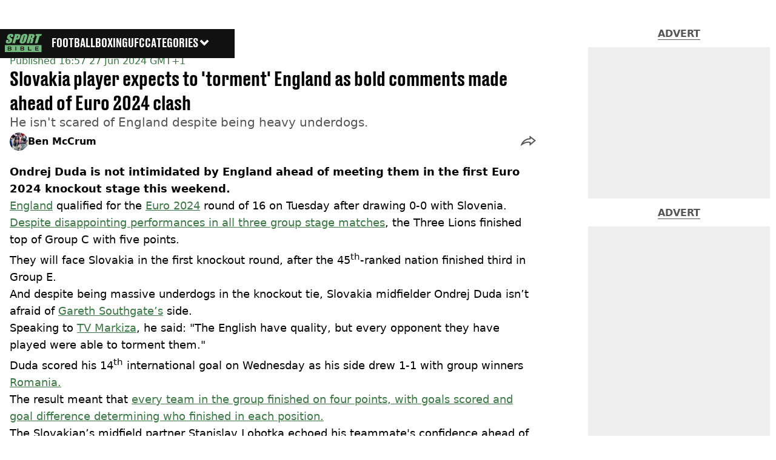

--- FILE ---
content_type: text/css; charset=UTF-8
request_url: https://www.sportbible.com/_next/static/css/c2e5857e981fa546.css
body_size: 523
content:
.tags-list_filterContainer__fifse{position:relative;display:flex;align-items:center;justify-content:var(--tags-list-justify,center);gap:var(--small-spacing);margin:var(--tags-list-margin,0);max-width:-moz-max-content;max-width:max-content}.tags-list_button__i2I1Q{display:flex;opacity:1;align-items:center;border:var(--tags-list-static-border);border-radius:1.05rem;padding:.55rem 1rem;height:2rem;background:var(--tags-list-static-background);cursor:pointer;color:var(--tags-list-static-color);text-transform:var(--tag-button-text-transform)}.tags-list_button__i2I1Q.tags-list_inverted__tXWok{border:1px solid var(--color-white);background:transparent;color:var(--color-white)}.tags-list_button__i2I1Q.tags-list_inactive__xp8Ax{opacity:.5}.tags-list_list__GgGh9{display:flex;gap:var(--small-spacing);overflow-x:auto;scrollbar-width:none;scroll-snap-type:x mandatory;padding:var(--tags-list-padding,0 1rem);max-width:var(--tags-list-max-width,calc(100vw - .5rem));list-style-type:none;white-space:nowrap;--lightning-background:var(--tags-list-lightning-background,var(--color-white))}.tags-list_listItem__oZY_F{border-radius:var(--tags-list-item-border-radius);background:var(--tags-list-item-background);cursor:pointer}.tags-list_listItem__oZY_F.tags-list_active__sKabk{border:var(--tags-list-item-active-border);background:transparent;--tag-color:var(--tags-list-item-active-color)}.tags-list_listItem__oZY_F:hover{--lightning-background:var(--tags-list-item-hover-background);--tag-color:var(--tags-list-item-hover-color,var(--color-black))}.tags-list_arrow__vdrdk{position:absolute;top:0;z-index:3;display:none;transform-origin:center;margin:.5rem;border-radius:50%;width:2rem;height:2rem;background:url(/_next/static/media/filter-arrow.bd8c8546.svg) no-repeat;background-position:50%;cursor:pointer;transition:all .3s}.tags-list_arrow__vdrdk:hover{background-color:rgba(57,120,67,.4)}.tags-list_leftArrow__HG_x8{left:3.5rem;transform:rotate(180deg)}.tags-list_rightArrow__IhqWA{right:-1rem}@media screen and (min-width:1024px){.tags-list_list__GgGh9{width:auto}.tags-list_shadow__Ao0di:before{content:"";position:absolute;left:3.8rem;z-index:2;display:block;width:2rem;height:2.875rem;background:var(--tags-list-before-shadow,linear-gradient(90deg,#fff 0,hsla(0,0%,100%,.8) 50%,hsla(0,0%,100%,0) 100%))}.tags-list_shadow__Ao0di:after{content:"";position:absolute;right:-.375rem;display:block;width:3rem;height:2.875rem;background:var(--tags-list-after-shadow,linear-gradient(90deg,hsla(0,0%,100%,0) 0,hsla(0,0%,100%,.8) 50%,#fff 100%))}.tags-list_arrow__vdrdk{display:block}}

--- FILE ---
content_type: text/x-component
request_url: https://www.sportbible.com/football/england?_rsc=odvi5
body_size: -222
content:
0:{"b":"Oz9HSlOKAAvr2x-TlYI7A","f":[["children","sportbible","children","meta",["meta",{"children":[["meta","football/england","c"],{"children":["__PAGE__?{\"geo\":\"us\",\"isUSA\":\"\"}",{}]}]}],null,null]],"S":false}
